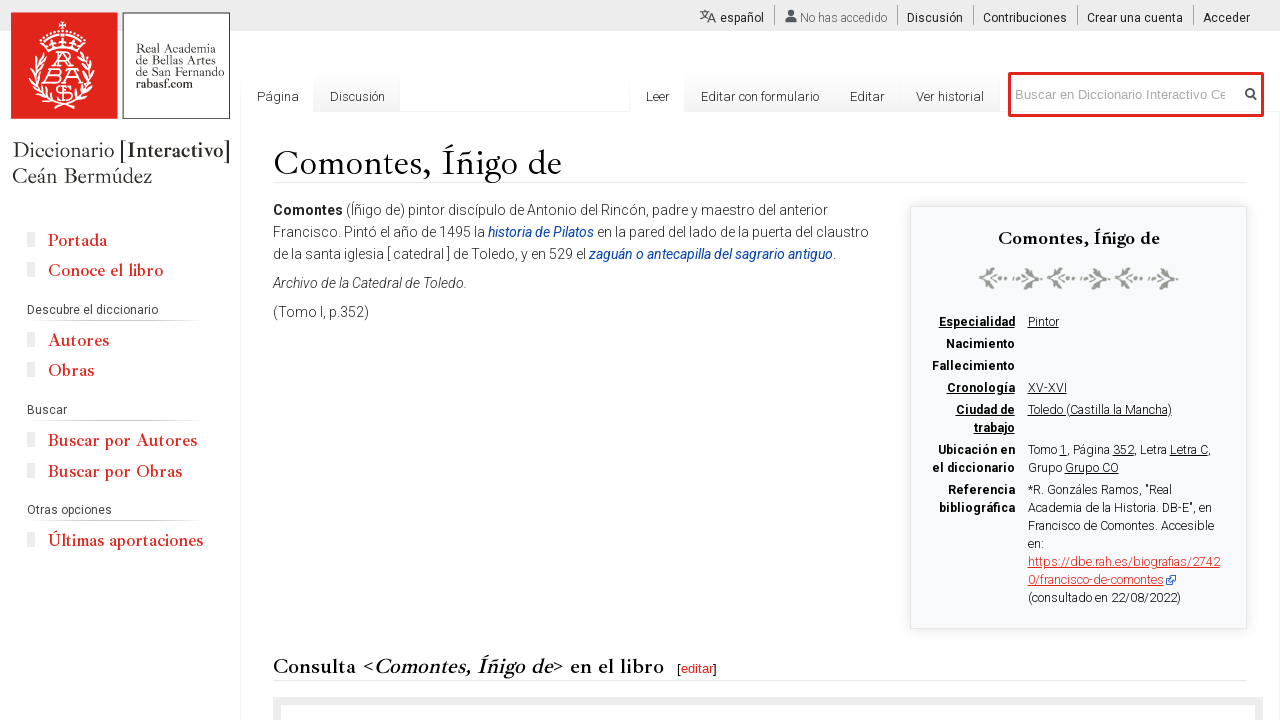

--- FILE ---
content_type: text/html; charset=UTF-8
request_url: https://ceanbermudez.es/wiki/Comontes,_%C3%8D%C3%B1igo_de
body_size: 10139
content:
<!DOCTYPE html>
<html class="client-nojs" lang="es" dir="ltr">
<head>
<meta charset="UTF-8"/>
<title>Comontes, Íñigo de - Diccionario Interactivo Ceán Bermúdez</title>
<script>document.documentElement.className="client-js";RLCONF={"wgCanonicalNamespace":"","wgCanonicalSpecialPageName":!1,"wgNamespaceNumber":0,"wgPageName":"Comontes,_Íñigo_de","wgTitle":"Comontes, Íñigo de","wgCurRevisionId":48184,"wgRevisionId":48184,"wgArticleId":6410,"wgIsArticle":!0,"wgIsRedirect":!1,"wgAction":"view","wgUserName":null,"wgUserGroups":["*"],"wgCategories":["Autores"],"wgBreakFrames":!1,"wgPageContentLanguage":"es","wgPageContentModel":"wikitext","wgSeparatorTransformTable":[",\t."," \t,"],"wgDigitTransformTable":["",""],"wgDefaultDateFormat":"dmy","wgMonthNames":["","enero","febrero","marzo","abril","mayo","junio","julio","agosto","septiembre","octubre","noviembre","diciembre"],"wgMonthNamesShort":["","ene","feb","mar","abr","may","jun","jul","ago","sep","oct","nov","dic"],"wgRelevantPageName":"Comontes,_Íñigo_de","wgRelevantArticleId":6410,"wgRequestId":"222b3a0d246518e00d86f909","wgCSPNonce":!1,"wgIsProbablyEditable":!0,
"wgRelevantPageIsProbablyEditable":!0,"wgRestrictionEdit":[],"wgRestrictionMove":[],"wgULSAcceptLanguageList":[],"wgULSCurrentAutonym":"español","wgMFDisplayWikibaseDescriptions":{"search":!1,"nearby":!1,"watchlist":!1,"tagline":!1},"wgPageFormsTargetName":null,"wgPageFormsAutocompleteValues":[],"wgPageFormsAutocompleteOnAllChars":!1,"wgPageFormsFieldProperties":[],"wgPageFormsCargoFields":[],"wgPageFormsDependentFields":[],"wgPageFormsCalendarValues":[],"wgPageFormsCalendarParams":[],"wgPageFormsCalendarHTML":null,"wgPageFormsGridValues":[],"wgPageFormsGridParams":[],"wgPageFormsContLangYes":null,"wgPageFormsContLangNo":null,"wgPageFormsContLangMonths":[],"wgPageFormsHeightForMinimizingInstances":800,"wgPageFormsShowOnSelect":[],"wgPageFormsScriptPath":"/extensions/PageForms","edgValues":null,"wgPageFormsEDSettings":null,"wgAmericanDates":!1,"wgCargoMapClusteringMinimum":80,"wgCargoMonthNames":["enero","febrero","marzo","abril","mayo","junio","julio","agosto",
"septiembre","octubre","noviembre","diciembre"],"wgCargoMonthNamesShort":["ene","feb","mar","abr","may","jun","jul","ago","sep","oct","nov","dic"],"wgCargoWeekDays":["domingo","lunes","martes","miércoles","jueves","viernes","sábado"],"wgCargoWeekDaysShort":["dom","lun","mar","mié","jue","vie","sáb"],"srfFilteredConfig":null};RLSTATE={"site.styles":"ready","noscript":"ready","user.styles":"ready","user":"ready","user.options":"loading","user.tokens":"loading","mediawiki.legacy.shared":"ready","mediawiki.legacy.commonPrint":"ready","themeloader.skins.vector.cean":"ready","ext.uls.pt":"ready","ext.srf.styles":"ready","ext.smw.style":"ready","ext.smw.tooltip.styles":"ready","mediawiki.skinning.interface":"ready","skins.vector.styles":"ready"};RLPAGEMODULES=["ext.cargo.main","ext.smw.style","ext.smw.tooltips","smw.entityexaminer","site","mediawiki.page.startup","mediawiki.page.ready","mediawiki.searchSuggest","ext.uls.interface","ext.moderation.notify","ext.moderation.notify.desktop",
"skins.vector.js"];</script>
<script>(RLQ=window.RLQ||[]).push(function(){mw.loader.implement("user.options@wq302",function($,jQuery,require,module){/*@nomin*/mw.user.options.set({"variant":"es"});
});mw.loader.implement("user.tokens@tffin",function($,jQuery,require,module){/*@nomin*/mw.user.tokens.set({"editToken":"+\\","patrolToken":"+\\","watchToken":"+\\","csrfToken":"+\\"});
});});</script>
<link rel="stylesheet" href="/load.php?lang=es&amp;modules=ext.smw.style%7Cext.smw.tooltip.styles&amp;only=styles&amp;skin=vector"/>
<link rel="stylesheet" href="/load.php?lang=es&amp;modules=ext.srf.styles&amp;only=styles&amp;skin=vector"/>
<link rel="stylesheet" href="/load.php?lang=es&amp;modules=ext.uls.pt%7Cmediawiki.legacy.commonPrint%2Cshared%7Cmediawiki.skinning.interface%7Cskins.vector.styles%7Cthemeloader.skins.vector.cean&amp;only=styles&amp;skin=vector"/>
<script async="" src="/load.php?lang=es&amp;modules=startup&amp;only=scripts&amp;raw=1&amp;skin=vector"></script>
<style>#mw-indicator-mw-helplink {display:none;}</style>
<meta name="ResourceLoaderDynamicStyles" content=""/>
<link rel="stylesheet" href="/load.php?lang=es&amp;modules=site.styles&amp;only=styles&amp;skin=vector"/>
<meta name="generator" content="MediaWiki 1.34.1"/>
<link rel="alternate" type="application/rdf+xml" title="Comontes, Íñigo de" href="/index.php?title=Especial:ExportRDF/Comontes,_%C3%8D%C3%B1igo_de&amp;xmlmime=rdf"/>
<link rel="alternate" type="application/x-wiki" title="Editar" href="/index.php?title=Comontes,_%C3%8D%C3%B1igo_de&amp;action=edit"/>
<link rel="edit" title="Editar" href="/index.php?title=Comontes,_%C3%8D%C3%B1igo_de&amp;action=edit"/>
<link rel="shortcut icon" href="/favicon.ico"/>
<link rel="search" type="application/opensearchdescription+xml" href="/opensearch_desc.php" title="Diccionario Interactivo Ceán Bermúdez (es)"/>
<link rel="EditURI" type="application/rsd+xml" href="https://ceanbermudez.es/api.php?action=rsd"/>
<!--[if lt IE 9]><script src="/resources/lib/html5shiv/html5shiv.js"></script><![endif]-->
</head>
<body class="mediawiki ltr sitedir-ltr mw-hide-empty-elt ns-0 ns-subject mw-editable page-Comontes_Íñigo_de rootpage-Comontes_Íñigo_de skin-vector action-view theme-cean">
<div id="mw-page-base" class="noprint"></div>
<div id="mw-head-base" class="noprint"></div>
<div id="content" class="mw-body" role="main">
	<a id="top"></a>
	
	<div class="mw-indicators mw-body-content">
<div id="mw-indicator-smw-entity-examiner" class="mw-indicator"><div class="smw-entity-examiner smw-indicator-vertical-bar-loader" data-subject="Comontes,_Íñigo_de#0##" data-dir="ltr" data-uselang="" title="Running an examiner in the background"></div></div>
</div>

	<h1 id="firstHeading" class="firstHeading" lang="es">Comontes, Íñigo de</h1>
	
	<div id="bodyContent" class="mw-body-content">
		<div id="siteSub" class="noprint">De Diccionario Interactivo Ce&aacute;n Berm&uacute;dez</div>
		<div id="contentSub"></div>
		
		
		
		<div id="jump-to-nav"></div>
		<a class="mw-jump-link" href="#mw-head">Ir a la navegaci&oacute;n</a>
		<a class="mw-jump-link" href="#p-search">Ir a la b&uacute;squeda</a>
		<div id="mw-content-text" lang="es" dir="ltr" class="mw-content-ltr"><div class="mw-parser-output"><div class="infobox infobox-autor">
<div class="infobox-title">Comontes, Íñigo de</div>
<div class="separador"><div class="center"><div class="floatnone"><a href="/wiki/Archivo:Separador-motivo.png" class="image" title="normal"><img alt="normal" src="/images/thumb/b/bb/Separador-motivo.png/200px-Separador-motivo.png" decoding="async" width="200" height="23" srcset="/images/thumb/b/bb/Separador-motivo.png/300px-Separador-motivo.png 1.5x, /images/thumb/b/bb/Separador-motivo.png/400px-Separador-motivo.png 2x" /></a></div></div></div>
<table>
<tbody><tr>
<th><a href="/wiki/Propiedad:Especialidad" title="Propiedad:Especialidad">Especialidad</a>
</th><td><a href="/wiki/Especial:Browse/:Pintor" title="Especial:Browse/:Pintor">Pintor</a> </td>
</tr>


<tr>
<th>Nacimiento
</th><td>  </td>
</tr>
<tr>
<th>Fallecimiento
</th><td>  </td>
</tr>
<tr>
<th><a href="/wiki/Propiedad:Cronolog%C3%ADa" title="Propiedad:Cronología">Cronología</a>
</th><td><a href="/wiki/Especial:Browse/:XV-XVI" title="Especial:Browse/:XV-XVI">XV-XVI</a>  </td>
</tr>
<tr>
<th><a href="/wiki/Propiedad:Ciudad_de_trabajo" title="Propiedad:Ciudad de trabajo">Ciudad de trabajo</a>
</th><td><a href="/wiki/Especial:Browse/:Toledo_(Castilla_la_Mancha)" title="Especial:Browse/:Toledo (Castilla la Mancha)">Toledo (Castilla la Mancha)</a> </td>
</tr>
<tr>
<th>Ubicación en el diccionario
</th><td>Tomo <a href="/index.php?title=1&amp;action=edit&amp;redlink=1" class="new" title="1 (la página no existe)">1</a>, Página <a href="/index.php?title=352&amp;action=edit&amp;redlink=1" class="new" title="352 (la página no existe)">352</a>, Letra <a href="/index.php?title=Letra_C&amp;action=edit&amp;redlink=1" class="new" title="Letra C (la página no existe)">Letra C</a>, Grupo <a href="/index.php?title=Grupo_CO&amp;action=edit&amp;redlink=1" class="new" title="Grupo CO (la página no existe)">Grupo CO</a></td>
</tr>
<tr>
<th>Referencia bibliográfica
</th><td>*R. Gonzáles Ramos, "Real Academia de la Historia. DB-E", en Francisco de Comontes. Accesible en: <a target="_blank" rel="nofollow noreferrer noopener" class="external free" href="https://dbe.rah.es/biografias/27420/francisco-de-comontes">https://dbe.rah.es/biografias/27420/francisco-de-comontes</a> (consultado en 22/08/2022)</td>
</tr>
</tbody></table>
</div>
<p><br />
</p>
<div class="header-autor"></div><p><b>Comontes</b> (Íñigo de) pintor discípulo de Antonio del Rincón, padre y maestro del anterior Francisco. Pintó el año de 1495 la <a href="/index.php?title=Historia_de_Pilatos_-_Comontes,_%C3%8D%C3%B1igo&amp;action=edit&amp;redlink=1" class="new" title="Historia de Pilatos - Comontes, Íñigo (la página no existe)"><i>historia de Pilatos</i></a> en la pared del lado de la puerta del claustro de la santa iglesia [ catedral ] de Toledo, y en 529 el <a href="/index.php?title=Zagu%C3%A1n_o_antecapilla_del_sagrario_antiguo_-_Comontes,_%C3%8D%C3%B1igo&amp;action=edit&amp;redlink=1" class="new" title="Zaguán o antecapilla del sagrario antiguo - Comontes, Íñigo (la página no existe)"><i>zaguán o antecapilla del sagrario antiguo</i></a>.
</p><p><i>Archivo de la Catedral de Toledo.</i>
</p><p>(Tomo I, p.352)
</p>
<div class="iframe-libro-wrapper">
<h2><span id="Consulta_&lt;Comontes,_Íñigo_de&gt;_en_el_libro"></span><span class="mw-headline" id="Consulta_.3CComontes.2C_.C3.8D.C3.B1igo_de.3E_en_el_libro">Consulta &lt;<i>Comontes, Íñigo de</i>&gt; en el libro</span><span class="mw-editsection"><span class="mw-editsection-bracket">[</span><a href="/index.php?title=Plantilla:Iframelibro&amp;action=edit&amp;section=T-1" title="Editar sección: ">editar</a><span class="mw-editsection-bracket">]</span></span></h2>
<div class="iframe-libro" data-src="https&#58;//archive.org/stream/diccionariohisto01cean/page/352/mode/2up"><div class="spinner"></div><span class="texto">Cargando libro ...</span></div>
</div>
<h2><span class="mw-headline" id="Autores_relacionados_por_Grupo_CO">Autores relacionados por <i>Grupo CO</i></span><span class="mw-editsection"><span class="mw-editsection-bracket">[</span><a href="/index.php?title=Plantilla:Iframelibro&amp;action=edit&amp;section=T-3" title="Editar sección: ">editar</a><span class="mw-editsection-bracket">]</span></span></h2>
<div class="autores_relacionados">
<ul><li><a href="/wiki/%C2%BF_Holanda,_Cornieles_de_%3F" title="¿ Holanda, Cornieles de&#160;?">¿ Holanda, Cornieles de&#160;?</a></li>
<li><a href="/wiki/C%C3%B3rdoba,_Gonzalo_de" title="Córdoba, Gonzalo de">Córdoba, Gonzalo de</a></li>
<li><a href="/wiki/C%C3%B3rdoba,_Pedro_de" title="Córdoba, Pedro de">Córdoba, Pedro de</a></li>
<li><a href="/wiki/Cobo_y_Guzm%C3%A1n,_Jos%C3%A9_Ignacio" title="Cobo y Guzmán, José Ignacio">Cobo y Guzmán, José Ignacio</a></li>
<li><a href="/wiki/Coello,_Claudio" title="Coello, Claudio">Coello, Claudio</a></li>
<li><a href="/wiki/Collado,_Juan" title="Collado, Juan">Collado, Juan</a></li>
<li><a href="/wiki/Collantes,_Francisco" title="Collantes, Francisco">Collantes, Francisco</a></li>
<li><a href="/wiki/Colonna,_Angelo_Michele" title="Colonna, Angelo Michele">Colonna, Angelo Michele</a></li>
<li><a href="/wiki/Comontes,_Antonio_de" title="Comontes, Antonio de">Comontes, Antonio de</a></li>
<li><a href="/wiki/Comontes,_Francisco_de" title="Comontes, Francisco de">Comontes, Francisco de</a></li>
<li><a href="/wiki/Concepci%C3%B3n,_Juan_de_la" title="Concepción, Juan de la">Concepción, Juan de la</a></li>
<li><a href="/wiki/Conchillos_Falc%C3%B3,_Juan_Antonio" title="Conchillos Falcó, Juan Antonio">Conchillos Falcó, Juan Antonio</a></li>
<li><a href="/wiki/Conde,_Sebasti%C3%A1n" title="Conde, Sebastián">Conde, Sebastián</a></li>
<li><a href="/wiki/Consergues,_Tom%C3%A1s" title="Consergues, Tomás">Consergues, Tomás</a></li>
<li><a href="/wiki/Contreras,_Antonio_de" title="Contreras, Antonio de">Contreras, Antonio de</a></li>
<li><a href="/wiki/Contreras,_Jorge_de" title="Contreras, Jorge de">Contreras, Jorge de</a></li>
<li><a href="/wiki/Contreras,_Manuel" title="Contreras, Manuel">Contreras, Manuel</a></li>
<li><a href="/wiki/Cop%C3%ADn_de_Holanda,_Diego" title="Copín de Holanda, Diego">Copín de Holanda, Diego</a></li>
<li><a href="/wiki/Cop%C3%ADn,_Miguel" title="Copín, Miguel">Copín, Miguel</a></li>
<li><a href="/wiki/Cordero_Torres,_Jos%C3%A9" title="Cordero Torres, José">Cordero Torres, José</a></li>
<li><a href="/wiki/Cordier,_Roberto" title="Cordier, Roberto">Cordier, Roberto</a></li>
<li><a href="/wiki/Cornejo,_Pedro" title="Cornejo, Pedro">Cornejo, Pedro</a></li>
<li><a href="/wiki/Corrado_Guiacuinto" title="Corrado Guiacuinto">Corrado Guiacuinto</a></li>
<li><a href="/wiki/Corrado_Rodulfo" title="Corrado Rodulfo">Corrado Rodulfo</a></li>
<li><a href="/wiki/Corral,_Felipe" title="Corral, Felipe">Corral, Felipe</a></li>
<li><a href="/wiki/Corral,_Felipe_del" title="Corral, Felipe del">Corral, Felipe del</a></li>
<li><a href="/wiki/Corrales,_Francisco_de_los" title="Corrales, Francisco de los">Corrales, Francisco de los</a></li>
<li><a href="/wiki/Correa_de_Vivar,_Juan" title="Correa de Vivar, Juan">Correa de Vivar, Juan</a></li>
<li><a href="/wiki/Corte" title="Corte">Corte</a></li>
<li><a href="/wiki/Corte,_Gabriel_de_la" title="Corte, Gabriel de la">Corte, Gabriel de la</a></li>
<li><a href="/wiki/Corte,_Juan_de_la" title="Corte, Juan de la">Corte, Juan de la</a></li>
<li><a href="/wiki/Cos%C3%A1,_Diego_de_%C2%BFDiego_de_la_Cosa%3F" title="Cosá, Diego de ¿Diego de la Cosa?">Cosá, Diego de ¿Diego de la Cosa?</a></li>
<li><a href="/wiki/Costa_y_Casas,_Pedro" title="Costa y Casas, Pedro">Costa y Casas, Pedro</a></li>
<li><a href="/wiki/Cot%C3%A1n,_fray_Juan" title="Cotán, fray Juan">Cotán, fray Juan</a></li>
<li><a href="/wiki/Courbes,_Juan_de" title="Courbes, Juan de">Courbes, Juan de</a></li>
<li><a href="/wiki/Covarrubias,_Andr%C3%A9s_de" title="Covarrubias, Andrés de">Covarrubias, Andrés de</a></li>
<li><a href="/wiki/Covarrubias,_Marcos_de" title="Covarrubias, Marcos de">Covarrubias, Marcos de</a></li>
<li><a href="/wiki/Coxcie,_Michiel" title="Coxcie, Michiel">Coxcie, Michiel</a></li>
<li><a href="/wiki/Coxo,_(El)" title="Coxo, (El)">Coxo, (El)</a></li>
<li><a href="/wiki/Fern%C3%A1ndez_Correa,_Marcos" title="Fernández Correa, Marcos">Fernández Correa, Marcos</a></li>
<li><a href="/wiki/Vicente_L%C3%B3pez_de_Vallejo,_Jer%C3%B3nimo_%C2%BFJer%C3%B3nimo_C%C3%B3sida%3F" title="Vicente López de Vallejo, Jerónimo ¿Jerónimo Cósida?">Vicente López de Vallejo, Jerónimo ¿Jerónimo Cósida?</a></li>
</ul>
</div>
<!-- 
NewPP limit report
Cached time: 20260124014046
Cache expiry: 86400
Dynamic content: false
Complications: []
[SMW] In‐text annotation parser time: 0.005 seconds
CPU time usage: 0.069 seconds
Real time usage: 0.061 seconds
Preprocessor visited node count: 176/1000000
Preprocessor generated node count: 0/1000000
Post‐expand include size: 2492/2097152 bytes
Template argument size: 841/2097152 bytes
Highest expansion depth: 5/40
Expensive parser function count: 0/100
Unstrip recursion depth: 0/20
Unstrip post‐expand size: 4252/5000000 bytes
-->
<!--
Transclusion expansion time report (%,ms,calls,template)
100.00%   36.560      1 -total
 44.40%   16.233      1 Plantilla:Autor
 43.88%   16.044      1 Plantilla:Iframelibro
  4.71%    1.721      1 Plantilla:Autor:header
  4.39%    1.606      1 Plantilla:Autor:footer
-->

<!-- Saved in parser cache with key cean:pcache:idhash:6410-0!canonical and timestamp 20260124014045 and revision id 48184
 -->
</div></div>
		
		<div class="printfooter">Obtenido de «<a dir="ltr" href="https://ceanbermudez.es/index.php?title=Comontes,_Íñigo_de&amp;oldid=48184">https://ceanbermudez.es/index.php?title=Comontes,_Íñigo_de&amp;oldid=48184</a>»</div>
		
		<div id="catlinks" class="catlinks" data-mw="interface"><div id="mw-normal-catlinks" class="mw-normal-catlinks"><a href="/wiki/Especial:Categor%C3%ADas" title="Especial:Categorías">Categoría</a>: <ul><li><a href="/wiki/Categor%C3%ADa:Autores" title="Categoría:Autores">Autores</a></li></ul></div></div>
		<div class="visualClear"></div>
		
	</div>
</div>


		<div id="mw-navigation">
			<h2>Menú de navegación</h2>
			<div id="mw-head">
									<div id="p-personal" role="navigation" aria-labelledby="p-personal-label">
						<h3 id="p-personal-label">Herramientas personales</h3>
						<ul>
							<li id="pt-uls" class="active"><a href="#" class="uls-trigger">español</a></li><li id="pt-anonuserpage">No has accedido</li><li id="pt-anontalk"><a href="/wiki/Especial:MiDiscusi%C3%B3n" title="Discusión sobre ediciones hechas desde esta dirección IP [n]" accesskey="n">Discusión</a></li><li id="pt-anoncontribs"><a href="/wiki/Especial:MisContribuciones" title="Una lista de modificaciones hechas desde esta dirección IP [y]" accesskey="y">Contribuciones</a></li><li id="pt-createaccount"><a href="/index.php?title=Especial:Crear_una_cuenta&amp;returnto=Comontes%2C+%C3%8D%C3%B1igo+de" title="Te recomendamos crear una cuenta e iniciar sesión; sin embargo, no es obligatorio">Crear una cuenta</a></li><li id="pt-login"><a href="/index.php?title=Especial:Entrar&amp;returnto=Comontes%2C+%C3%8D%C3%B1igo+de" title="Te recomendamos iniciar sesión, aunque no es obligatorio [o]" accesskey="o">Acceder</a></li>						</ul>
					</div>
									<div id="left-navigation">
										<div id="p-namespaces" role="navigation" class="vectorTabs" aria-labelledby="p-namespaces-label">
						<h3 id="p-namespaces-label">Espacios de nombres</h3>
						<ul>
							<li id="ca-nstab-main" class="selected"><span><a href="/wiki/Comontes,_%C3%8D%C3%B1igo_de" title="Ver la página de contenido [c]" accesskey="c">Página</a></span></li><li id="ca-talk" class="new"><span><a href="/index.php?title=Discusi%C3%B3n:Comontes,_%C3%8D%C3%B1igo_de&amp;action=edit&amp;redlink=1" rel="discussion" title="Discusión acerca de la página (la página no existe) [t]" accesskey="t">Discusión</a></span></li>						</ul>
					</div>
										<div id="p-variants" role="navigation" class="vectorMenu emptyPortlet" aria-labelledby="p-variants-label">
												<input type="checkbox" class="vectorMenuCheckbox" aria-labelledby="p-variants-label" />
						<h3 id="p-variants-label">
							<span>Variantes</span>
						</h3>
						<ul class="menu">
													</ul>
					</div>
									</div>
				<div id="right-navigation">
										<div id="p-views" role="navigation" class="vectorTabs" aria-labelledby="p-views-label">
						<h3 id="p-views-label">Vistas</h3>
						<ul>
							<li id="ca-view" class="collapsible selected"><span><a href="/wiki/Comontes,_%C3%8D%C3%B1igo_de">Leer</a></span></li><li id="ca-formedit" class="collapsible"><span><a href="/index.php?title=Comontes,_%C3%8D%C3%B1igo_de&amp;action=formedit" title="Editar esta página con un formulario [&amp;]" accesskey="&amp;">Editar con formulario</a></span></li><li id="ca-edit" class="collapsible"><span><a href="/index.php?title=Comontes,_%C3%8D%C3%B1igo_de&amp;action=edit" title="Editar esta página [e]" accesskey="e">Editar</a></span></li><li id="ca-history" class="collapsible"><span><a href="/index.php?title=Comontes,_%C3%8D%C3%B1igo_de&amp;action=history" title="Versiones anteriores de esta página [h]" accesskey="h">Ver historial</a></span></li>						</ul>
					</div>
										<div id="p-cactions" role="navigation" class="vectorMenu emptyPortlet" aria-labelledby="p-cactions-label">
						<input type="checkbox" class="vectorMenuCheckbox" aria-labelledby="p-cactions-label" />
						<h3 id="p-cactions-label"><span>Más</span></h3>
						<ul class="menu">
													</ul>
					</div>
										<div id="p-search" role="search">
						<h3>
							<label for="searchInput">Buscar</label>
						</h3>
						<form action="/index.php" id="searchform">
							<div id="simpleSearch">
								<input type="search" name="search" placeholder="Buscar en Diccionario Interactivo Ceán Bermúdez" title="Buscar en Diccionario Interactivo Ceán Bermúdez [f]" accesskey="f" id="searchInput"/><input type="hidden" value="Especial:Buscar" name="title"/><input type="submit" name="fulltext" value="Buscar" title="Buscar este texto en las páginas" id="mw-searchButton" class="searchButton mw-fallbackSearchButton"/><input type="submit" name="go" value="Ir" title="Ir a la página con este nombre exacto si existe" id="searchButton" class="searchButton"/>							</div>
						</form>
					</div>
									</div>
			</div>
			<div id="mw-panel">
				<div id="p-logo" role="banner"><a class="mw-wiki-logo" href="/" title="Visitar la página principal"></a></div>
						<div class="portal" role="navigation" id="p-navigation" aria-labelledby="p-navigation-label">
			<h3 id="p-navigation-label">Navegación</h3>
			<div class="body">
								<ul>
					<li id="n-Portada"><a href="/wiki/Portada">Portada</a></li><li id="n-Conoce-el-libro"><a href="/wiki/Conoce_el_libro">Conoce el libro</a></li>				</ul>
							</div>
		</div>
			<div class="portal" role="navigation" id="p-Descubre_el_diccionario" aria-labelledby="p-Descubre_el_diccionario-label">
			<h3 id="p-Descubre_el_diccionario-label">Descubre el diccionario</h3>
			<div class="body">
								<ul>
					<li id="n-Autores"><a href="/wiki/Listado_de_autores">Autores</a></li><li id="n-Obras"><a href="/wiki/Listado_de_obras">Obras</a></li>				</ul>
							</div>
		</div>
			<div class="portal" role="navigation" id="p-Buscar" aria-labelledby="p-Buscar-label">
			<h3 id="p-Buscar-label">Buscar</h3>
			<div class="body">
								<ul>
					<li id="n-Buscar-por-Autores"><a href="/wiki/Especial:RunQuery/Buscar_autores">Buscar por Autores</a></li><li id="n-Buscar-por-Obras"><a href="/wiki/Especial:RunQuery/Buscar_obras">Buscar por Obras</a></li>				</ul>
							</div>
		</div>
			<div class="portal" role="navigation" id="p-Otras_opciones" aria-labelledby="p-Otras_opciones-label">
			<h3 id="p-Otras_opciones-label">Otras opciones</h3>
			<div class="body">
								<ul>
					<li id="n-.C3.9Altimas-aportaciones"><a href="/wiki/Especial:CambiosRecientes">Últimas aportaciones</a></li>				</ul>
							</div>
		</div>
			<div class="portal" role="navigation" id="p-tb" aria-labelledby="p-tb-label">
			<h3 id="p-tb-label">Herramientas</h3>
			<div class="body">
								<ul>
					<li id="t-whatlinkshere"><a href="/wiki/Especial:LoQueEnlazaAqu%C3%AD/Comontes,_%C3%8D%C3%B1igo_de" title="Lista de todas las páginas del wiki que enlazan aquí [j]" accesskey="j">Lo que enlaza aquí</a></li><li id="t-recentchangeslinked"><a href="/wiki/Especial:CambiosEnEnlazadas/Comontes,_%C3%8D%C3%B1igo_de" rel="nofollow" title="Cambios recientes en las páginas que enlazan con esta [k]" accesskey="k">Cambios relacionados</a></li><li id="t-specialpages"><a href="/wiki/Especial:P%C3%A1ginasEspeciales" title="Lista de todas las páginas especiales [q]" accesskey="q">Páginas especiales</a></li><li id="t-print"><a href="/index.php?title=Comontes,_%C3%8D%C3%B1igo_de&amp;printable=yes" rel="alternate" title="Versión imprimible de esta página [p]" accesskey="p">Versión para imprimir</a></li><li id="t-permalink"><a href="/index.php?title=Comontes,_%C3%8D%C3%B1igo_de&amp;oldid=48184" title="Enlace permanente a esta versión de la página">Enlace permanente</a></li><li id="t-info"><a href="/index.php?title=Comontes,_%C3%8D%C3%B1igo_de&amp;action=info" title="Más información sobre esta página">Información de la página</a></li><li id="t-cargopagevalueslink"><a href="/index.php?title=Comontes,_%C3%8D%C3%B1igo_de&amp;action=pagevalues" rel="cargo-pagevalues">Valores de la página</a></li><li id="t-smwbrowselink"><a href="/wiki/Especial:Browse/:Comontes,-5F%C3%8D%C3%B1igo-5Fde" rel="search">Explorar propiedades</a></li>				</ul>
							</div>
		</div>
				</div>
		</div>
				<div id="footer" role="contentinfo">
						<ul id="footer-info">
								<li id="footer-info-lastmod"> Esta página se editó por última vez el 22 ago 2022 a las 16:12.</li>
								<li id="footer-info-copyright">El contenido está disponible bajo la licencia <a href="https://creativecommons.org/licenses/by-sa/3.0/" target="_blank">Creative Commons Attribution-ShareAlike License</a> a menos que se indique lo contrario.</li>
							</ul>
						<ul id="footer-places">
								<li id="footer-places-privacy"><a href="/wiki/MyWiki:Pol%C3%ADtica_de_privacidad" title="MyWiki:Política de privacidad">Política de privacidad</a></li>
								<li id="footer-places-about"><a href="/wiki/MyWiki:Acerca_de" title="MyWiki:Acerca de">Acerca de Diccionario Interactivo Ceán Bermúdez</a></li>
								<li id="footer-places-disclaimer"><a href="/wiki/MyWiki:Descargo_general" title="MyWiki:Descargo general">Exoneraciones</a></li>
								<li id="footer-places-mobileview"><a href="https://ceanbermudez.es/index.php?title=Comontes,_%C3%8D%C3%B1igo_de&amp;mobileaction=toggle_view_mobile" class="noprint stopMobileRedirectToggle">Versión para móviles</a></li>
							</ul>
										<ul id="footer-icons" class="noprint">
										<li id="footer-poweredbyico">
						<a href="https://www.semantic-mediawiki.org/wiki/Semantic_MediaWiki" target="_blank"><img src="[data-uri]" alt="Powered by Semantic MediaWiki" class="smw-footer" width="88" height="31"/></a>					</li>
									</ul>
						<div style="clear: both;"></div>
		</div>
		

<script>(RLQ=window.RLQ||[]).push(function(){mw.config.set({"wgPageParseReport":{"smw":{"limitreport-intext-parsertime":0.005},"limitreport":{"cputime":"0.069","walltime":"0.061","ppvisitednodes":{"value":176,"limit":1000000},"ppgeneratednodes":{"value":0,"limit":1000000},"postexpandincludesize":{"value":2492,"limit":2097152},"templateargumentsize":{"value":841,"limit":2097152},"expansiondepth":{"value":5,"limit":40},"expensivefunctioncount":{"value":0,"limit":100},"unstrip-depth":{"value":0,"limit":20},"unstrip-size":{"value":4252,"limit":5000000},"timingprofile":["100.00%   36.560      1 -total"," 44.40%   16.233      1 Plantilla:Autor"," 43.88%   16.044      1 Plantilla:Iframelibro","  4.71%    1.721      1 Plantilla:Autor:header","  4.39%    1.606      1 Plantilla:Autor:footer"]},"cachereport":{"timestamp":"20260124014046","ttl":86400,"transientcontent":false}}});mw.config.set({"wgBackendResponseTime":157});});</script>
</body>
</html>
